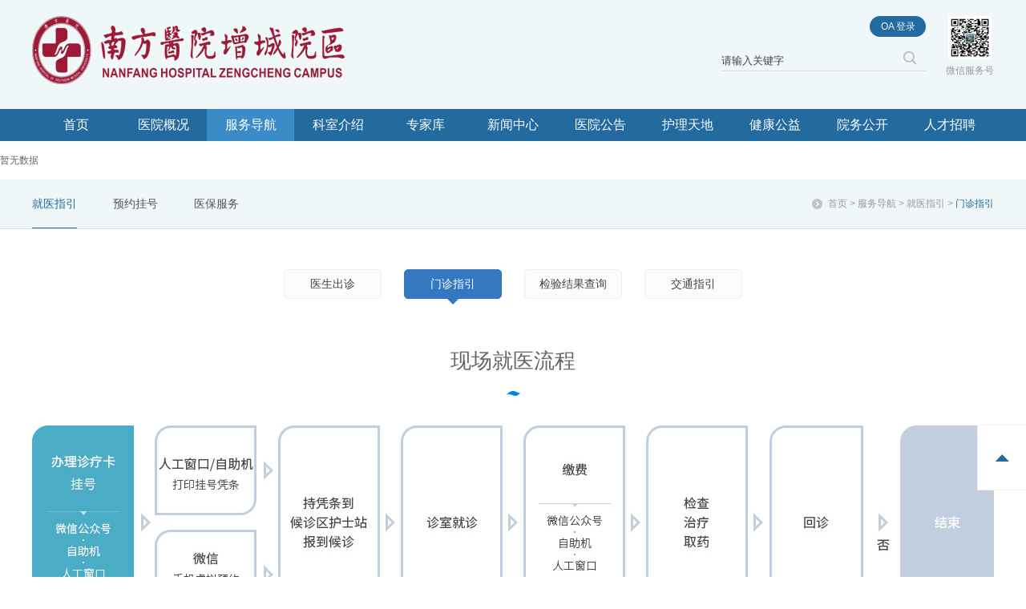

--- FILE ---
content_type: text/html; charset=utf-8
request_url: https://www.nfyyzcfy.com/cn/mzzy/index_64.aspx
body_size: 29632
content:
<!DOCTYPE html>
<html lang="zh-cn">
<head>
<meta charset="utf-8">
<meta http-equiv="Content-Type" content="text/html; charset=gb2312" />
<meta name="viewport" content="initial-scale=1.0, user-scalable=no" />
 
 
<!--
                       (0 0)
   +=============oOO====(_)================+
   |   Powered By wanhu - www.wanhu.com.cn |
   |   Tel:400-888-0035  020-85575672      |
   |   Creation:2018.08.07                 |
   |   ezEip v4.1.0                        |
   +==========================oOO==========+
                      |__|__|
                       || ||
                      ooO Ooo
-->
<meta http-equiv="X-UA-Compatible" content="IE=edge,chrome=1" />
<meta name="Author" content="万户网络">
<meta content="万户网络 www.wanhu.com.cn" name="design">
<meta name="Author" content="万户网络设计制作" />
<title>南方医科大学南方医院增城院区</title>
<meta name="keywords" content="南方医科大学南方医院增城院区" />
<meta name="Description" content="南方医科大学南方医院增城院区" />

<link rel="stylesheet" type="text/css" href="/cn/css/css_whir.css"/>
<link rel="shortcut icon" type="image/ico" href="/favicon.ico">
<script type="text/javascript" src="/cn/scripts/jquery-3.5.1.min.js"></script>
<script type="text/javascript" src="/cn/scripts/jquery.bxslider.js"></script>

<!--[if lt IE 9]>
  <script type="text/javascript" src="/cn/scripts/html5shiv.v3.72.min.js"></script>
<![endif]-->

<script type="text/javascript">
   var navID = "3";
   var menuID="11";
   var TmenuID='64'
</script>
<style type="text/css">
    .iw_poi_title {color:#CC5522;font-size:14px;font-weight:bold;overflow:hidden;padding-right:13px;white-space:nowrap}
    .iw_poi_content {font:12px arial,sans-serif;overflow:visible;padding-top:4px;white-space:-moz-pre-wrap;word-wrap:break-word}
    .incare img{width:100%;height:auto;}
</style>
<script type="text/javascript" src="http://api.map.baidu.com/api?key=&v=1.1&services=true"></script>
</head>

<body>
<!--top-->
 
 
<div class="Header">
   <div class="w1200">
      <a href='/index.aspx' class="logo"><img src="/cn/images/logo.png" alt=""></a>
      <div class="HeaderR">

            <div class="hrwm">
               <div class="img">
                  
                     <img src="/uploadfiles/2018/09/20180904175605470.png?MTUucG5n" alt="">
                  
               </div>
               <div class="txt">微信服务号</div>
            </div>
            <div class="HeaderRl">
               <div class="oa">
                  <a href="">oa 登录</a>
               </div>
               <div class="seachbox">
                  <input class="text" type="text" id="key" value="请输入关键字" onblur="if(this.value=='')this.value='请输入关键字';" onfocus="if(this.value=='请输入关键字')this.value='';" onkeydown="entersearch()"/>
                  <a href="javascript:;" onclick="return GoSearchUrl();" class="btn"></a>
               </div>
            </div>

         <div class="clear"></div>
      </div>
      <div class="clear"></div>
   </div>
</div>
<div class="MainNav">
   <div class="w1200">
         <ul class="ul">
            <li id="nav1"><a class="navA" href='/index.aspx'>首页 <i class="icon"></i></a></li>
            <li id="nav2"><a class="navA" href='/cn/yyjs/index_3.aspx'>医院概况 <i class="icon"></i></a>
              <div class="nav_list">
                <dl>
                  
                  <dd><a href="/cn/yyjs/index_3.aspx">医院介绍</a></dd>
                  
                  <dd><a href="/cn/yywh/index_4.aspx">医院文化</a></dd>
                  
                  <dd><a href="/cn/zzjg/index_6.aspx">管理机构</a></dd>
                  
                  <dd><a href="/cn/yyhj/list_8.aspx">医院环境</a></dd>
                  
                </dl>
              </div>
            </li>
            <li id="nav3"><a class="navA" href='/cn/yscz/index_63.aspx'>服务导航 <i class="icon"></i></a>
              <div class="nav_list">
                <dl>
                  
                  <dd><a href="/cn/jyzn/list_11.aspx">就医指引</a></dd>
                  
                  <dd><a href="/cn/yygh/index_13.aspx">预约挂号</a></dd>
                  
                  <dd><a href="/cn/ybfw/index_12.aspx">医保服务</a></dd>
                  
                </dl>
              </div>
            </li>
            <li id="nav4"><a class="navA" href="javascript:alert('正在建设中……');">科室介绍 <i class="icon"></i></a>
              <!-- <div class="nav_list">
                <dl>
                  暂无记录
                </dl>
              </div> -->
            </li>
            <li id="nav5"><a class="navA" href='/cn/zjk/index_15.aspx'>专家库 <i class="icon"></i></a>
              <!-- <div class="nav_list">
                <dl>
                  暂无记录
                </dl>
              </div>
 -->            </li>
            <li id="nav6"><a class="navA" href='/cn/yydt/list_17.aspx'>新闻中心 <i class="icon"></i></a>
              <div class="nav_list">
                <dl>
                  
                  <dd><a href="/cn/yydt/list_17.aspx">医院动态</a></dd>
                  
                  <dd><a href="/cn/mtbd/list_18.aspx">媒体报道</a></dd>
                  
                  <dd><a href="/cn/jcsp/list_19.aspx">精彩视频</a></dd>
                  
                </dl>
              </div>
            </li>
            <li id="nav7"><a class="navA" href='/cn/zbggHM/list_21.aspx'>医院公告 <i class="icon"></i></a>
              <div class="nav_list">
                <dl>
                  
                  <dd><a href="/cn/yygg/list_22.aspx">医院公告</a></dd>
                  
                </dl>
              </div>
            </li>
            <li id="nav8"><a class="navA" href="javascript:alert('正在建设中……');">护理天地 <i class="icon"></i></a>
              <!-- <div class="nav_list">
                <dl>
                  
                  <dd><a href="/cn/cxhl/list_160.aspx">磁性护理</a></dd>
                  
                  <dd><a href="/cn/hsfc/list_165.aspx">护士风采</a></dd>
                  
                  <dd><a href="/cn/lchlcx/list_168.aspx">临床护理创新</a></dd>
                  
                  <dd><a href="/cn/zjhlsj/list_171.aspx">最佳护理实践</a></dd>
                  
                  <dd><a href="/cn/zjsq/list_176.aspx">走进社区</a></dd>
                  
                  <dd><a href="/cn/hlzlcxgj/list_180.aspx">护理质量持续改进</a></dd>
                  
                  <dd><a href="/cn/hltdsygl/list_204.aspx">护理天地首页管理</a></dd>
                  
                  <dd><a href="/cn/ss/list_209.aspx">搜索</a></dd>
                  
                </dl>
              </div> -->
            </li>
            <li id="nav9"><a class="navA" href='/cn/jkkp/list_25.aspx'>健康公益 <i class="icon"></i></a>
              <div class="nav_list">
                <dl>
                  
                  <dd><a href="/cn/jkkp/list_25.aspx">健康科普</a></dd>
                  
                  <dd><a href="/cn/shgy/list_26.aspx">社会公益</a></dd>
                  
                </dl>
              </div>
            </li>
            <li id="nav10">
              <a class="navA" href='/cn/xflzjs/list_32.aspx'>院务公开 <i class="icon"></i></a>

             <div class="nav_list">
                <dl>
                  
                  <dd><a href="cn/yyjs/index_3.aspx">医院概况</a></dd>
                  
                  <dd><a href="cn/yyhj/list_8.aspx">医院环境</a></dd>
                  
                  <dd><a href="/cn/yscz/index_63.aspx">就医服务</a></dd>
                  
                  
                  <dd><a href="/cn/cwxx/list_31.aspx">财务信息</a></dd>
                  
                  <dd><a href="/cn/xflzjs/list_32.aspx">行风廉政建设</a></dd>
                  
                </dl>
              </div>
            </li>
            <li id="nav11"><a class="navA" href='/cn/cpyc/list_90.aspx'>人才招聘 <i class="icon"></i></a>
              <div class="nav_list">
                <dl>
                  
                  <dd><a href="/cn/cpyc/list_90.aspx">诚聘英才</a></dd>
                  
                  <dd><a href="/cn/zpgg/list_138.aspx">招聘公告</a></dd>
                  
                </dl>
              </div>
            </li>
         </ul>
         <div class="clear"></div>
   </div>
</div>




<script type="text/javascript">
   //导航选中
    $("#nav" + navID).addClass("on");
    $("#nav3 .nav_list dl dd").eq(0).find('a').attr('href', '/cn/yscz/index_63.aspx');
    $("#nav3 .nav_list dl dd").eq(2).find('a').attr('href', '/cn/ybzy/index_95.aspx');
</script>


<script type="text/javascript">
        //this function do not use jquery for honner page?
        function GoSearchUrl() {
            var searchinput = document.getElementById("key");
            if (searchinput.value == "" || searchinput.value == "请输入关键字") {
                alert("请输入关键字！");
                searchinput.focus();
                return false;
            }
            if (searchinput.value.length > 50) {
                alert("输入的关键字字数不要过多！");
                searchinput.focus();
                return false;
            }
            CheckString(searchinput.value);
        }

        function GoSreach(rs) {
            window.location = "/search.aspx?key=" + escape(rs);
            return true;
        }

        function entersearch() {
            //alert(dd);
            var event = window.event || arguments.callee.caller.arguments[0];
            if (event.keyCode == 13) {
                GoSearchUrl();
            }
        }

        function CheckString(s) {
            var pattern = new RegExp("[`~!@#$^&*()=|{}':;',\\[\\].<>/?~！@#￥……&*（）—|{}【】‘；：”“'。，、？]")
            var rs = "";
            for (var i = 0; i < s.length; i++) {
                rs = rs + s.substr(i, 1).replace(pattern, '');
            }
            if (rs == "") {
                alert("不能输入特殊字符！");
                return false;
            }
            else {
                GoSreach(rs);
            }
        }
</script>

<!--top End-->

<!-- 内页Banner -->
    <p>
	暂无数据
</p>

<!-- 内页Banner -->

<!-- 二级栏目 -->
<div class="SildeBarBox">
   <div class="w1200">
      <div class="SildeBar">
          
 
<div class="MenuList">
   <ul class="ul">
		
			<li id="menu11"><a id="as11" class="menuA" href="/cn/jyzn/list_11.aspx">就医指引</a></li>
		
			<li id="menu13"><a id="as13" class="menuA" href="/cn/yygh/index_13.aspx">预约挂号</a></li>
		
			<li id="menu12"><a id="as12" class="menuA" href="/cn/ybfw/index_12.aspx">医保服务</a></li>
		
      <div class="clear"></div>
   </ul>
</div>


<script>
$('#menu'+menuID).addClass('on');
$("#as11").attr('href', '/cn/yscz/index_63.aspx');
$("#as12").attr('href', '/cn/ybzy/index_95.aspx');
</script>



      </div>
       <div class="Current"><a href="/index.aspx">首页</a> > <a href="http://www.nfyyzcfy.com:80//cn/yscz/index_63.aspx">服务导航</a> > <a href="http://www.nfyyzcfy.com:80//cn/yscz/index_63.aspx">就医指引</a> > <span>门诊指引</span></div>
       <div class="clear"></div>
   </div>
</div>
<!-- 二级栏目 -->

<div class="Main">
   <div class="w1200">
     <div class="ThreeMenu">
             
 
<div class="MenuThree">
   <ul class="ul">
   				
						
	     				 <li id="Tmenu63"><a class="menuA" href="/cn/yscz/index_63.aspx">医生出诊 <i class="icon"></i></a></li>
					  
	     				 <li id="Tmenu64"><a class="menuA" href="/cn/mzzy/index_64.aspx">门诊指引 <i class="icon"></i></a></li>
					  
	     				 <li id="Tmenu66"><a class="menuA" href="/cn/jyjgcx/index_66.aspx">检验结果查询 <i class="icon"></i></a></li>
					  
	     				 <li id="Tmenu67"><a class="menuA" href="/cn/jtzy/index_67.aspx">交通指引 <i class="icon"></i></a></li>
					  
				  
      <div class="clear"></div>
   </ul>
</div>




<script>
$('#Tmenu'+TmenuID).addClass('on');
</script>



         </div>
      <div class="incare SinglePage">
         <div class="mzzyBoxB">
	<div class="mzzyTitle">
		<div class="title">
			现场就医流程
		</div>
		<div style="padding-bottom:30px;">
			<img src="/nfykdx201806056547/uploadfiles/2018/10/20181020164818431.jpg" /> 
		</div>
	</div>
	<div class="F1img" style="padding-bottom:70px;text-align:center;">
		<img src="/nfykdx201806056547/uploadfiles/2018/11/20181102105429567.jpg" alt="" /> 
	</div>
	<div class="mzzyTitle">
		<div class="title">
			门诊开业范围及区域布局
		</div>
		<div>
			<img src="/nfykdx201806056547/uploadfiles/2018/10/20181020164818431.jpg" /> 
		</div>
	</div>
	<div class="mzzyTable">
		<table class="table">
			<tbody>
				<tr class="firstRow">
					<th class="td1">
						楼层
					</th>
					<th class="td2">
						开设专科及功能区域
					</th>
				</tr>
				<tr class="tr1">
					<td class="td1">
						门诊1楼
					</td>
					<td class="td2" style="word-break:break-all;">
						儿科、咨询台、中西药房、雾化室、治疗中心（输液中心）
					</td>
				</tr>
				<tr class="tr2">
					<td class="td1">
						门诊2楼
					</td>
					<td class="td2" style="word-break:break-all;">
						<p>
							内科：心血管内科、消化内科、呼吸内科、肾内科、内分泌科、肿瘤内科、神经内科 <br />
外科：普通外科、骨科、泌尿外科、神经外科、胸外科 <br />
专科：妇科、中医内科、感染内科（肝病门诊）<br />
医技：超声诊断科<br />
标本接收处、抽血处
						</p>
					</td>
				</tr>
				<tr class="tr1">
					<td class="td1">
						医技1楼
					</td>
					<td class="td2">
						医学影像科（MRI、CT、DR、乳腺）
					</td>
				</tr>
				<tr class="tr2">
					<td class="td1">
						医技4楼
					</td>
					<td class="td2">
						检验医学科（各项临床检验、生化检查等项目）
					</td>
				</tr>
			</tbody>
		</table>
	</div>
	<div class="mzzyTitle">
		<div class="title">
			门诊就医指南
		</div>
		<div>
			<img src="/nfykdx201806056547/uploadfiles/2018/10/20181020164818431.jpg" /> 
		</div>
	</div>
	<div class="mzzyzl">
		<ul class="ul list-paddingleft-2">
			<li>
				<div class="bt">
					<div class="bg">
					</div>
<span>诊疗卡办理</span> 
				</div>
				<div class="txtBox">
					<h3 class="h3">
						持第二代居民身份证，通过自助机及人工挂号窗口即可办理。
					</h3>
					<dl class="dl">
						<dd>
							<i class="icon">1</i>请务必正确填写持卡人信息，包括姓名、性别、身份证号码、手机号码和现住址等。
						</dd>
						<dd>
							<i class="icon">2</i>为提供便捷服务，我院优先为患者提供电子诊疗卡服务，患者首次挂号后系统即自动绑定唯一电子诊疗卡（号）。<br />
患者可使用电子诊疗卡在微信公众号直接进行预约挂号，节省宝贵的就医时间。
						</dd>
						<dd>
							<i class="icon">3</i>患者在我院办理的电子诊疗卡与实体诊疗卡均绑定患者身份证信息，为保护您的信息安全，请妥善保管诊疗卡（号）。<br />
同时可将实体卡进行微信绑定，让您就诊更加便捷。
						</dd>
						<dd>
							<i class="icon">4</i>关于病历本：请持原有广州市医疗机构通用病历本进行就诊，如无病历本请到咨询台或护士站购买。
						</dd>
					</dl>
				</div>
			</li>
			<li class="odd">
				<div class="bt">
					<div class="bg">
					</div>
<span>预约挂号</span> 
				</div>
				<div class="txtBox">
					<h3 class="h3">
						可根据自己的情况选择不同的挂号方式，可预约8天内的号源。
					</h3>
					<dl class="dl">
						<dd>
							<i class="icon">1</i>微信公众号：请打开微信扫一扫，关注南方医科大学南方医院增城分院微信服务号，进入“诊疗服务-当日/预约挂号”进行挂号；
							<p>
								<img src="/nfykdx201806056547/uploadfiles/2.png" alt="" /> 
							</p>
						</dd>
						<dd>
							<i class="icon">2</i>自助服务机：各楼层均设有自助机，通过身份证可实现挂号功能（可支持银联卡、微信支付）。
						</dd>
						<dd>
							<i class="icon">3</i>人工窗口：各楼层均设人工挂号窗口，仅提供当日挂号服务。
						</dd>
					</dl>
				</div>
			</li>
			<li>
				<div class="bt">
					<div class="bg">
					</div>
<span>关于就诊</span><br />
				</div>
				<div class="txtBox">
					<dl class="dl">
						<dd>
							<i class="icon">1</i>报到：成功挂号后，请打印挂号凭条或凭微信条形码，在指定时间段内到相应诊区护士站报到；
						</dd>
						<dd>
							<i class="icon">2</i>候诊：报到后，请于候诊区内候诊，请听从呼叫系统的指引，依序就诊；
						</dd>
						<dd>
							<i class="icon">3</i>回诊：回诊患者请到相应诊区护士站报到。
						</dd>
					</dl>
				</div>
			</li>
			<li class="odd">
				<div class="bt">
					<div class="bg">
					</div>
<span>关于缴费</span> 
				</div>
				<div class="txtBox">
					<h3 class="h3">
						我院提供多渠道缴费方式，为广大患者朋友提供优质、便捷的服务体验。
					</h3>
					<dl class="dl">
						<dd>
							<i class="icon">1</i>微信公众号：请打开微信扫一扫，关注后进入“诊疗服务-门诊缴费”进行缴费；
							<p>
								<img src="/nfykdx201806056547/uploadfiles/1.png" alt="" /> 
							</p>
						</dd>
						<dd>
							<i class="icon">2</i>自助机：患者可选择自助机进行缴费。各楼层自助机可支持银联卡及微信支付缴费；
						</dd>
						<dd>
							<i class="icon">3</i>人工窗口：门诊各楼层均设有人工窗口，支持使用现金、银联卡、二维码扫码缴费，同时提供退费、发票和费用清单打印服务。
						</dd>
					</dl>
				</div>
			</li>
			<li>
				<div class="bt">
					<div class="bg">
					</div>
<span>关于部分检查与治疗</span> <br />
				</div>
				<div class="txtBox">
					<dl class="dl">
						<dd>
							<i class="icon">1</i><b>检查</b> 
							<p>
								<span style="color:#0087e2;">① </span>超声检查在门诊二楼外科诊区；
							</p>
							<p>
								<span style="color:#0087e2;">② </span>心电图、脑电图、肺功能、TCD（经颅多普勒）、肝纤维化/肝硬化定量检测、脂肪肝定量评估检查在门诊二楼内科诊区；
							</p>
							<p>
								<span style="color:#0087e2;">③ </span>核磁（MRI）、CT 、DR（X线成像）、乳腺钼靶检查在医技楼一楼，检查结果在医技楼一楼影像科护士站领取；
							</p>
							<p>
								<span style="color:#0087e2;">④ </span>抽血检验抽血处在门诊二楼外科诊区，检验结果可在自助机进行打印；
							</p>
						</dd>
						<dd>
							<i class="icon">2</i><b>检查</b> 
							<p>
								<span style="color:#0087e2;">① </span>静脉输液、肌肉注射在急诊部一楼输液治疗区；
							</p>
							<p>
								<span style="color:#0087e2;">② </span>换药室在急诊部诊区内。
							</p>
						</dd>
						<dd>
							<i class="icon">3</i><b>取药</b> 
							<p>
								<span style="color:#0087e2;">① </span>西药和中成药取药地点在门诊楼一楼（靠近医技楼处）。
							</p>
						</dd>
					</dl>
				</div>
			</li>
		</ul>
	</div>
</div>
         

            
      </div>
   </div>
</div>


<script>
var lat = $("#dituContent").attr("name");
var lon = $("#dituContent").attr("title");
//创建和初始化地图函数：
    function initMap(){
        createMap();//创建地图
        setMapEvent();//设置地图事件
        addMapControl();//向地图添加控件
    }
    
    //创建地图函数：
    function createMap(){
        var map = new BMap.Map("dituContent");//在百度地图容器中创建一个地图
        var point = new BMap.Point(lat,lon);//定义一个中心点坐标
        map.centerAndZoom(point,18);//设定地图的中心点和坐标并将地图显示在地图容器中
        window.map = map;//将map变量存储在全局         //纬度        //经度
        var marker = new BMap.Marker(point); // 创建点
        map.addOverlay(marker);//增加点
    }
    
    //地图事件设置函数：
    function setMapEvent(){
        map.enableDragging();//启用地图拖拽事件，默认启用(可不写)
        map.enableScrollWheelZoom();//启用地图滚轮放大缩小
        map.enableDoubleClickZoom();//启用鼠标双击放大，默认启用(可不写)
        map.enableKeyboard();//启用键盘上下左右键移动地图

       
    }
    
    //地图控件添加函数：
    function addMapControl(){
        //向地图中添加缩放控件
 var ctrl_nav = new BMap.NavigationControl({anchor:BMAP_ANCHOR_TOP_LEFT,type:BMAP_NAVIGATION_CONTROL_LARGE});
 map.addControl(ctrl_nav);
        //向地图中添加缩略图控件
 var ctrl_ove = new BMap.OverviewMapControl({anchor:BMAP_ANCHOR_BOTTOM_RIGHT,isOpen:1});
 map.addControl(ctrl_ove);
        //向地图中添加比例尺控件
 var ctrl_sca = new BMap.ScaleControl({anchor:BMAP_ANCHOR_BOTTOM_LEFT});
 map.addControl(ctrl_sca);
    }
    
    
    initMap();//创建和初始化地图

</script>

<!--bottom-->
 
 
<div class="Bottom">
	<div class="w1200">
		<div class="bottomnav">
			<ul class="ul">
				<li>
					<dl class="dl">
						<dt> <span>医院概况</span></dt>
						
							<dd><a href="/cn/yyjs/index_3.aspx">医院介绍</a></dd>
						
							<dd><a href="/cn/yywh/index_4.aspx">医院文化</a></dd>
						
							<dd><a href="/cn/zzjg/index_6.aspx">管理机构</a></dd>
						
							<dd><a href="/cn/yyhj/list_8.aspx">医院环境</a></dd>
						
					</dl>
				</li>
				<li>
					<dl class="dl">
						<dt> <span>服务导航</span></dt>
						
							<dd><a class="as11" href="/cn/jyzn/list_11.aspx">就医指引</a></dd>
						
							<dd><a class="as13" href="/cn/yygh/index_13.aspx">预约挂号</a></dd>
						
							<dd><a class="as12" href="/cn/ybfw/index_12.aspx">医保服务</a></dd>
						
					</dl>
				</li>
				<li>
					<dl class="dl">
						<dt> <span>科室介绍</span></dt>
              			 <!--
							<dd><a href='/cn/ksjs/index_14.aspx'>内科</a></dd>
						
							<dd><a href='/cn/ksjs/index_14.aspx'>外科</a></dd>
						
							<dd><a href='/cn/ksjs/index_14.aspx'>专科</a></dd>
						
							<dd><a href='/cn/ksjs/index_14.aspx'>医技科室</a></dd>
						-->
						
					</dl>
				</li>
				<li>
					<dl class="dl">
						<dt> <span>专家库</span></dt>
						<dd><a href='/cn/zjk/index_15.aspx'>专家搜索</a></dd>
						<dd><a href='/cn/zjk/index_15.aspx'>科室分类</a></dd>
					</dl>
				</li>
				<li>
					<dl class="dl">
						<dt> <span>新闻中心</span></dt>
						
							<dd><a href="/cn/yydt/list_17.aspx">医院动态</a></dd>
						
							<dd><a href="/cn/mtbd/list_18.aspx">媒体报道</a></dd>
						
							<dd><a href="/cn/jcsp/list_19.aspx">精彩视频</a></dd>
						
					</dl>
				</li>
				<li>
					<dl class="dl">
						<dt> <span>医院公告</span></dt>
						
							<dd><a href="/cn/yygg/list_22.aspx">医院公告</a></dd>
						
					</dl>
				</li>
				<li>
					<dl class="dl">
						<dt> <span>护理天地</span></dt>
						
							<dd><a href="/cn/cxhl/list_160.aspx">磁性护理</a></dd>
						
							<dd><a href="/cn/hsfc/list_165.aspx">护士风采</a></dd>
						
							<dd><a href="/cn/lchlcx/list_168.aspx">临床护理创新</a></dd>
						
							<dd><a href="/cn/zjhlsj/list_171.aspx">最佳护理实践</a></dd>
						
							<dd><a href="/cn/zjsq/list_176.aspx">走进社区</a></dd>
						
							<dd><a href="/cn/hlzlcxgj/list_180.aspx">护理质量持续改进</a></dd>
						
							<dd><a href="/cn/hltdsygl/list_204.aspx">护理天地首页管理</a></dd>
						
							<dd><a href="/cn/ss/list_209.aspx">搜索</a></dd>
						
					</dl>
				</li>
				<li>
					<dl class="dl">
						<dt> <span>健康公益</span></dt>
						
							<dd><a href="/cn/jkkp/list_25.aspx">健康科普</a></dd>
						
							<dd><a href="/cn/shgy/list_26.aspx">社会公益</a></dd>
						
					</dl>
				</li>
				<li>
					<dl class="dl">
						<dt> <span>院务公开</span></dt>
						
							<dd><a href="/cn/yygkOM/index_28.aspx">医院概况</a></dd>
						
							<dd><a href="/cn/yyhjVE/index_29.aspx">医院环境</a></dd>
						
							<dd><a href="/cn/jyfw/index_30.aspx">就医服务</a></dd>
						
							<dd><a href="/cn/cwxx/list_31.aspx">财务信息</a></dd>
						
							<dd><a href="/cn/xflzjs/list_32.aspx">行风廉政建设</a></dd>
						
					</dl>
				</li>
				<li class="last">
					<dl class="dl">
						<dt> <span>人才招聘</span></dt>
						
							<dd><a href="/cn/cpyc/list_90.aspx">诚聘英才</a></dd>
						
							<dd><a href="/cn/zpgg/list_138.aspx">招聘公告</a></dd>
						
					</dl>
				</li>
				<div class="clear"></div>
			</ul>
		</div>	  
	</div>
	<div class="bottomTel">
		<div class="w1200">
			<div class="Left">
				<ul class="ul">
				   
						<li class="li1">	
							<span class="span">电话：</span>
							<div class="txt">门诊电话：18594933313

健康管理中心：020-62707182
</div>
						</li>
						<li class="li2">	
							<span class="span">地址：</span>
							<div class="txt">广州市增城区宁西街创新大道28号</div>
						</li>
					
					<div class="clear"></div>
				</ul>
			</div>
			<div class="Right">
				<div class="bdsharebuttonbox">
					<a href="#" class="bds_tsina iconwx" data-cmd="tsina" title="分享到新浪微博"></a>
					<a href="#" class="bds_weixin iconwb" data-cmd="weixin" title="分享到微信"></a></div>
				</div>
			<div class="clear"></div>
		</div>
	</div>

</div>
<div class="BottomBottom">
	<div class="w1200">
		<div class="Copyright"> Copyright © 2018  All Rights Reserved. 南方医科大学南方医院增城院区.  
   <a href="https://beian.miit.gov.cn/" target="_blank">粤ICP备10048457号</a>  
 </div>
		<div class="BottomLinks">
		   <a href='/cn/yqlj/index_35.aspx'>友情链接</a> 
		   <a href='/cn/lyfk/index_36.aspx'>留言反馈</a> 
		    
		   <a href='/cn/wzsm/index_37.aspx'>网站声明</a> 
		   <a href='/cn/wxwb/index_38.aspx'>微信微博</a> 
		   <a href='/cn/wzdt/index_39.aspx'>网站地图</a> 

		</div>
		<div class="clear"></div>
	</div>
</div>

<script>
$('.BottomLinks a:first').addClass('first');
</script>

<div class="fixBox">
   
		<ul class="ul">
		<!-- <li class="li1">
			<a href="javascript:;" class="wx">
				<img src="/uploadfiles/2018/09/20180904175605470.png?MTUucG5n" alt="">
			</a>
		</li>
		<li class="li2">
			<a href="tencent://Message/?Uin=11&websiteName=www.qq.com&Menu=yes" target="_blank"  class="qq"></a>
		</li>
		<li class="li3">
			<a href="javascript:;" class="tel">
				<span class="icon"></span>
				<span class="txt">11</span>
			</a>
		</li>
		<li class="li4">
			<a href="javascript:;" class="tel emal">
				<span class="icon"></span>
				<span class="txt">a321183337@qq.com</span>
			</a>
		</li> -->
		<li class="last li6"><a href="javascript:;" class="backTop"></a></li>
		</ul>
	
</div>

<script>
	// 返回顶部
	$('.backTop').click(function(){
	   $('html,body').animate({scrollTop:0},700);
	});

	
	$('#bbdda28').find('a').attr('href','cn/yyjs/index_3.aspx');
	

	
	$('#bbdda29').find('a').attr('href','cn/yyhj/list_8.aspx');
	

	
	$('#bbdda30').find('a').attr('href','/cn/yscz/index_63.aspx');
	


	$(".as11").attr('href','/cn/yscz/index_63.aspx');
	$("#as12").attr('href', '/cn/ybzy/index_95.aspx');
</script>



<script>window._bd_share_config={"common":{"bdSnsKey":{},"bdText":"","bdMini":"2","bdMiniList":false,"bdPic":"","bdStyle":"0","bdSize":"32"},"share":{}};with(document)0[(getElementsByTagName('head')[0]||body).appendChild(createElement('script')).src='http://bdimg.share.baidu.com/static/api/js/share.js?v=89860593.js?cdnversion='+~(-new Date()/36e5)];</script>

<script type="text/javascript">
//整站无图处理
jQuery.each(jQuery("img"), function (i, n) { jQuery(n).error(function () { n.src = '/uploadfiles/nopic/1.gif'; }); n.src = n.src; });
</script>


<!--bottom End-->

</script>
</body>
</html>

--- FILE ---
content_type: text/css
request_url: https://www.nfyyzcfy.com/cn/css/css_whir.css
body_size: 57991
content:
.RighInfo002450 .bt{;margin: 3% 0 1.5%;position: relative;background: #f8f8f8}
.RighInfo002450 .bt span{display:block;position: relative;z-index: 3;height: 38px;border-radius: 10px 0;line-height: 38px;font-size: 18px;width: 240px;padding-left: 22px;background: #088e8e;color: #fff;font-weight: bold;}
.RighInfo002450 h2{font-weight: normal;font-size: 20px;color: #088e8e;margin:2% 0;position: relative;
text-indent:1em;line-height:28px;background: url(../images/backto1.png) no-repeat center left;    text-align: left;}


.RighInfo002450 img{}
.RighInfo002450 p{font-size: 16px;color: #555;margin:10px 0;    text-align: left;}
.RighInfo002450 img.fr{float: right}
.RighInfo002450 .fl{float: left}
.RighInfo002450 .fr{float: right}

.RighInfo002450 .fl,.RighInfo002450 .fr {width:49%;}
.RighInfo002450 p.fl{width:50%;text-indent: 2em;/* height: 80px; */background: #f8f8f8;padding: 11.4% 2%;margin: 0;}
.RighInfo002450 img.fr{width:46%}

.RighInfo002450 h3 {font-weight: normal;font-size: 16px;margin: 0;line-height: 32px;margin-bottom: 4px;    text-align: left;}
.RighInfo002450 h3 span{width:100px;background:#088e8e;color: #fff;display: block;float: left;margin-right: 10px;text-align: center}
.RighInfo002450 h4 {font-weight: normal;font-size: 16px;margin: 0;line-height: 32px;margin-bottom: 4px;text-align: left}
.RighInfo002450 h4 span{width:30px;border-radius:3px; background:#088e8e;color: #fff;display: block;float: left;margin-right: 10px;text-align: center}


@charset "utf-8";
/*初始化样式*/
body{ margin:0px; padding:0px; margin:0px auto; zoom:1;

/*设置字体*/
font-size:12px;
line-height:24px;
font-family:Arial,"微软雅黑","宋体";
color:#666;

/*设置宽度*/
width:100%; 
min-width:1004px;
overflow-x: hidden;
}
ul,li,form, dl,dt,dd, div{ padding: 0px; margin: 0px;}
.ul,.ul li{ list-style:none;}
.h1,.h2,.h3,.h4,.h5,.h6,.p{ padding:0px; margin:0px;}
select,input,textarea{ border-radius:0; -webkit-border-radius:0; color:#414446;}
input:focus { outline: none;}

/*强制去除表单自带的样式*/ 
input,button,select,textarea{outline:none;/*-webkit-appearance:none;*/}

/*强制去除textarea自带的样式*/
textarea{resize:none;/*-webkit-appearance:none;*/}

textarea,input,select { background:none; border:none; margin:0; padding:0;}

/*html5设置*/
article,aside,footer,header,hgroup,nav,section,figure,figcaption{ display: block;} 
figure,figcaption{ margin:0px; padding:0px;}
audio,canvas,progress,video { display: inline-block; vertical-align: baseline;}

img{ border:none; border:0; vertical-align:baseline;}
a{ color:#414446; text-decoration:none; noline:-webkit-tap-highlight-color:rgba(0,0,0,0);}
a:focus {outline:none; -moz-outline:none;}
a:hover{ text-decoration:none; color:#fff;}

/*清楚浮动*/
.clear{ clear:both; height:0px; overflow:hidden;}
.w1200{margin:0 auto;width: 1200px;}
/*初始化样式*/
/*
 .Floor002355 为demo编号
 */
.Floor002355{padding:0 0 50px 0}
.Floor002355 h1{color:#236a9e; margin:0; font-size:24px;position: relative;font-weight: normal;text-align: center}
.Floor002355 h1:after{ content:"";width:36px; height:2px; background:#236a9e; margin:20px 0 10px; display:block;position: absolute;left: 50%;margin-left: -18px }
.Floor002355  ul{margin-top: 5%}
.Floor002355 li{ float:left; width:24.25%; text-align: center; position: relative; margin: 10px 0;margin-right: 1%;height: 210px;background: #f1f1f1;}
.Floor002355 li:last-child{margin-right: 0}
.Floor002355 li .pic{margin-top: 20px}


.Floor002355 li:before{ display:block;width:1px; height:30px; background-color:#f1f1f1;  content:''; position: absolute; left: 0; bottom:5px;}
.Floor002355 li:last-child:after{display:block;width:1px; height:30px; background-color:#f1f1f1;  content:''; right: 0; position: absolute; bottom: 5px;}
.Floor002355 li .pic img,
.Floor002355 li .tit a{ -webkit-transition:all ease 0.5s; -moz-transition:all ease 0.5s;  -ms-transition:all ease 0.5s; transition:all ease 0.5s;}
.Floor002355 li .tit{ padding: 15px 20px;}
.Floor002355 li .pic img{ position: relative; top: 0;width: auto;}
.Floor002355 li .tit a{ font-size:14px;color:#666;}
.Floor002355 li:hover .pic img{ top: -5px;}
.Floor002355 li:hover .tit a{ color: #024f93;}
.Floor002355 li span{ font-size:12px; color:#b6b6b6; display: block; padding-top: 5px;}

/*页面框架结构*/
.Contain{}
.SildeBar{}
.MainContent{}
.Content{}
.SinglePage{ /*单片*/ text-justify:inter-ideograph; text-align:justify; word-wrap:break-word; clear:both; overflow:hidden;}
.SinglePage2{ /*单片*/ text-align: center;}
.SinglePage .h3{font-size: 24px; color: #333;line-height: 30px;display: inline-block;height: 40px;line-height: 40px;padding:0 6px;}
.SinglePage .span{height: 5px; border-bottom: 1px solid #b2b2b2;display: inline-block;width: 250px;border-top: 1px solid #b2b2b2;}
.SinglePage .h4{font-size: 14px;text-align: center; color: #999;font-weight: normal;padding: 10px 0;margin-bottom: 15px;/* border-bottom: 1px dashed #ddd; */}
.SinglePage .videobox{width: 700px; margin:0 auto 20px;}
.SinglePage .videobox video{width: 700px;}

.swiper-slide img{width: 520px;height: 408px;}

.Current{ /*当前位置*/}

/*分页*/
.Pages{}
/*分页*/
/*
 .RighInfo002238 为demo编号
 */
.RighInfo002238{}
.RighInfo002238 .fz_36{color:#236a9e; margin:0; font-size:24px;}
.RighInfo002238 .tit:after{ content:"";width:36px; height:2px; background:#236a9e; margin:20px 0 10px; display:block; }
.RighInfo002238 .con{font-size:16px; color:#5e5e5e; line-height:40px; margin:0}
.RighInfo002238 .fz_60{ font-size:30px;}
/*Top*/
.Header{ background: #eff7f8;padding: 20px 0 23px; }
.Header .logo{display: block;float: left;}
.Header .HeaderR{float: right; width: 340px;}
.Header .HeaderR .hrwm{float: right; text-align: center;}
.Header .HeaderR .hrwm .img img{width: 54px;height: 54px;}
.Header .HeaderR .hrwm .txt{line-height: 1em;color: #999;}
.Header .HeaderR .HeaderRl{float: left; width: 255px;}
.Header .HeaderR .HeaderRl .oa{text-align: right;}
.Header .HeaderR .HeaderRl .oa a{display: inline-block;background: url('../images/oabg.png') no-repeat center; width: 70px; height: 26px; text-align: center; line-height: 26px; color:#eff7f8; text-transform: uppercase;}
.Header .HeaderR .HeaderRl .seachbox{border-bottom: 1px solid #ddd;position: relative;padding-top: 18px;}
.Header .HeaderR .HeaderRl .seachbox input{ line-height: 22px; width: 220px; }
.Header .HeaderR .HeaderRl .seachbox .btn{position: absolute; right: 0;top: 8px; background: url('../images/searchbtn.png') no-repeat center; width: 40px;height: 36px; }

.MainNav{background: #236a9e;}
/* .MainNav ul {display: inline-flex;} */
.MainNav ul li{float: left; width: 9.09%;display:  inline-block;}
.MainNav ul li .navA{display: block; line-height: 40px;position: relative; text-align: center; color: #fff;font-size: 16px;}
.MainNav ul li .navA .icon{display: none;position: absolute; width: 100%;height: 4px; background:#236a9e;top: -2px;left: 0; }
.MainNav ul li .navA:hover,.MainNav ul li.on .navA{background: #3B8BC6;}

.nav_list{display:none; position: absolute;z-index: 1;}
.nav_list dd{text-align: center;background: rgba(35, 106, 158,0.5);}
.nav_list a{display: block;font-size: 15px;color: #fff;line-height: 2.8;width: 109px;}
.MainNav ul li:hover .nav_list{ display: block;}
/* .navA:hover .nav_list {
  display: block;
} */
/* .MainNav ul li .navA:hover .icon,.MainNav ul li.on .navA .icon{display: block;} */

/*Top*//*RighInfo002522 */
.RighInfo002522{/* padding:2%; */max-width: 1200px;margin: 0 auto;}
.RighInfo002522 .title{ margin:2% 0 4%; font-size:22px; color:#333;text-indent:0.5em;border-left: solid 3px #236a9e}
.RighInfo002522 .title1{ margin:2% 0; font-size:22px; color:#333;text-indent:0.5em;border-left: solid 3px #236a9e}
.RighInfo002522 .list{margin:0}
.RighInfo002522 .list dl{ float:left; width:100%; margin-bottom:1%;}
.RighInfo002522 .list dl > *{}
.RighInfo002522 .list dt{;position: relative}

.RighInfo002522 .list dt::after{content:'';width:38px;height:14px;position: absolute;right:-30px;top: 50%;margin-top: -5.5px;background: url(../images/321.png)}
.RighInfo002522 .list dl:nth-child(9) dt::after{content:none;}

.RighInfo002522 .list dt b{ display:block;width:45px; height:45px; border-radius:50%; background:#236a9e; color:#fff; font-size:24px; position:relative; overflow:hidden; line-height:45px; text-align:center; margin:10px auto;}
.RighInfo002522 .list dt b::after{ position:absolute; content:''; width:20px; height:7px; background:#d2232a; bottom:0; right:0;}
.RighInfo002522 .list dd p{ color:#333; margin:0;text-align: center}
.RighInfo002522 .list dd {float: none !important;text-align: left !important;}
.RighInfo002522 p{font-size: 13px;margin: 6px 0;}
.RighInfo002522 p a{position: relative}
.RighInfo002522 p a::before{ position:absolute; content:''; width:0; height:0;border-left: 6px solid transparent;border-right: 6px solid transparent;border-top:6px solid #236a9e; border-bottom:0px solid #236a9e; left:10px; top:30%;}
.RighInfo002522 p a.on::before{ border-top:0; border-bottom:6px solid #236a9e;}

.RighInfo002522 .none{display: none}
.RighInfo002522 .none.on{display: block}
.RighInfo002522 .none1{display: none}
.RighInfo002522 .none1.on{display: block}
.jobtitle .img .h5{text-align: center;line-height: 73px;font-size: 22px;border-bottom: 1px solid #eee;font-weight: normal;color: #333;border-top: 1px solid #eee;}
.jobtitle .img .notreg .title,
.jobtitle .img .coniof .title{margin:4% 0 0%; font-size:22px; color:#236a9e;}
.jobtitle .img .notreg p,
.jobtitle .img .coniof p{font-size: 16px;margin: 6px 0;text-indent:1em;}
.RighInfo002522 .fl,.RighInfo002522 .fr{width: 49%;margin: 2% 0 0;}
.RighInfo002522 .fl{margin-right:2%;float: left;}
.RighInfo002522 .fr{margin-right:0%;float: right;}
.RighInfo002522 .list dl{width:9%;margin: 0 1%;}
.RighInfo002522 .list dl:nth-child(9){ margin-right:0;}
/*Bottom*/
.Bottom{}
/*Bottom*/

/*SildeBar*/
.SildeBar{}
/*SildeBar*/

/*Banner*/
.HomeBan .List {position: relative;}
.HomeBan .List ul li a{display: block;height: 450px; background-position: center;background-repeat: no-repeat;}

.HomeBan .bx-pager-item{display: inline-block;margin:0 5px;}
.HomeBan .bx-pager{position: absolute; width: 100%;bottom:20px; text-align: center;}
.HomeBan .bx-pager a{display: block;width: 12px;height: 12px; background: #fff;overflow: hidden;line-height: 999px; border-radius: 100%;}
.HomeBan .bx-pager a.active{background: #236a9e;}

.HomeBan .bx-controls-direction{position: absolute; width: 1200px;margin:0 auto; left: 50%;margin-left: -600px; top: 50%; height: 0;}
.HomeBan .bx-prev{line-height: 999px;float: right;overflow: hidden; height: 44px;width: 30px;background: url('../images/bright.png') no-repeat center;}
.HomeBan .bx-next{line-height: 999px;float: left;overflow: hidden; height: 44px;width: 30px;background: url('../images/bleft.png') no-repeat center;}


.Banner{height: 350px; background-repeat: no-repeat; background-position: center;}
.Banner1{height: 450px;}

/*Banner*/

/*首页*/
.HomeF{padding: 50px 0 45px;}
.HomeTitle{background: url('../images/titlebg.png') no-repeat 0 center;padding-left: 20px; margin-bottom: 25px;}
.HomeTitle .h3{font-size: 28px; color: #555;font-weight: normal; float: left;}
.HomeTitle .h3 span{font-size: 24px; color: #999; display: inline-block;padding-left: 10px; }
.HomeTitle .more{display: block;float: right;font-size: 16px; color: #555;padding-right:35px; background: url('../images/more.png') no-repeat center right;}


.HomeF1 .Left{float: left; width: 600px;}
.HomeF1 .Left .LeftCon{}
.HomeF1 .Left .LeftCon ul li{width: 198px;float: left;margin-top: -1px;margin-left: -1px;border:1px solid #efefef;}
.HomeF1 .Left .LeftCon ul li a{display: block;text-align: center;padding-top: 15px; width: 100%;height: 135px; }
.HomeF1 .Left .LeftCon ul li a .txt{font-size: 18px;color: #888;}
.HomeF1 .Right{float: right; width: 580px;}

.HomeF1 .Right .Rnav{padding-top: 6px;}
.HomeF1 .Right .Rnav ul li{float: left; width: 150px;margin-right: 10px;}
.HomeF1 .Right .Rnav ul li a{display: block; line-height: 40px; text-align: center; color: #555;font-size: 16px;}
.HomeF1 .Right .Rnav ul li a span{display: inline-block;padding-left: 28px; background: url('../images/navliicon01.png') no-repeat 0 center; }
.HomeF1 .Right .Rnav ul li a:hover,.HomeF1 .Right .Rnav ul li.on a{background: url('../images/navlibg.png') no-repeat center; color: #fff;}

.HomeF1 .Right .Rnav ul li.li2 a span{background-image: url('../images/navliicon02.png')}
.HomeF1 .Right .Rnav ul li.li3 a span{background-image: url('../images/navliicon03.png')}

.HomeF1 .Right .Rnav ul li a:hover span,.HomeF1 .Right .Rnav ul li.on a span{background-image: url('../images/navliicon01on.png')}
.HomeF1 .Right .Rnav ul li.li2 a:hover span,.HomeF1 .Right .Rnav ul li.on.li2 a span{background-image: url('../images/navliicon02on.png')}
.HomeF1 .Right .Rnav ul li.li3 a:hover span,.HomeF1 .Right .Rnav ul li.on.li3 a span{background-image: url('../images/navliicon03on.png')}

.HomeF1 .Right .ItemBox{padding-top: 29px;}
.HomeF1 .Right .ItemBox .item{display: none;}
.HomeF1 .Right .ItemBox .litop{padding-bottom: 20px;}
.HomeF1 .Right .ItemBox .litop .img{width:276px;height:195px;overflow:hidden;}
.HomeF1 .Right .ItemBox .litop .img .img01{width:auto;height:100%;}
.HomeF1 .Right .ItemBox .litop .img{position: relative; width: 276px;display: block;float: left;}
.HomeF1 .Right .ItemBox .litop .img .img02{position: absolute; left: 0;top: 0;}

.HomeF1 .Right .ItemBox .litop .liboxR{float: right; width: 275px; height: 194px; border-bottom: 1px solid #12aec1;}
.HomeF1 .Right .ItemBox .litop .liboxR .h3{padding:25px 0;}
.HomeF1 .Right .ItemBox .litop .liboxR .h3 a{font-size: 16px; font-weight: normal; color: #236a9e; display: block; }
.HomeF1 .Right .ItemBox .litop .liboxR .txt{color: #888; font-size: 14px; height: 80px;}
.HomeF1 .Right .ItemBox .litop .liboxR .more{font-size: 14px; color: #bbb; }
.HomeF1 .Right .ItemBox .li{height: 50px; border-bottom: 1px solid #f1f1f1;line-height: 50px;position: relative;}
.HomeF1 .Right .ItemBox .li .h3{font-weight: normal;}
.HomeF1 .Right .ItemBox .li a{font-size: 14px;color: #888;font-weight: normal;}
.HomeF1 .Right .ItemBox .li .time{position: absolute; right: 0;top: 0;font-size: 14px; color: #bbb; }



.HomeF2{background: #eff7f8;}
.HomeF2 .Left{float: left; width: 455px;}
.HomeF2 .Right{float: right; width: 100%;}

.HomeF2 .Rnav ul li{float: left;margin-right: 10px;}
.HomeF2 .Rnav ul li a{display: block; line-height: 40px;padding:0 15px; text-align: center; color: #555;font-size: 16px;}
.HomeF2 .Rnav ul li a span{display: inline-block;padding-left: 26px; background: url('../images/navliicon04.png') no-repeat 0 center; }
.HomeF2 .Rnav ul li a:hover,.HomeF2 .Rnav ul li.on a{ color: #fff; background: #236a9e;border-radius: 40px;}

.HomeF2 .Rnav ul li.li2 a span{background-image: url('../images/navliicon05.png')}
.HomeF2 .Rnav ul li.li3 a span{background-image: url('../images/navliicon06.png')}
.HomeF2 .Rnav ul li.li4 a span{background-image: url('../images/navliicon07.png')}

.HomeF2 .Rnav ul li a:hover span,.HomeF2 .Rnav ul li.on a span{background-image: url('../images/navliicon04on.png')}
.HomeF2 .Rnav ul li.li2 a:hover span,.HomeF2 .Rnav ul li.on.li2 a span{background-image: url('../images/navliicon05on.png')}
.HomeF2 .Rnav ul li.li3 a:hover span,.HomeF2 .Rnav ul li.on.li3 a span{background-image: url('../images/navliicon06on.png')}
.HomeF2 .Rnav ul li.li4 a:hover span,.HomeF2 .Rnav ul li.on.li4 a span{background-image: url('../images/navliicon07on.png')}

.HomeF2 .ItemBox{padding-top: 30px;}
.HomeF2 .ItemBox .txtbox{margin-top: 20px;background:#fff;padding:30px 25px 25px;height: 160px; font-size: 14px;color: #888; border-bottom: 3px solid #236a9e;}
.HomeF2 .ItemBox  .item{display: none;}
.HomeF2 .ExpertsSearch{border-radius: 40px;height: 22px;line-height: 22px;padding: 9px 90px 9px 20px;border:1px solid #cee0ea; background: #fff;position: relative;}
.HomeF2 .ExpertsSearch input{display: block;width: 100%;height: 22px; line-height: 22px;}
.HomeF2 .ExpertsSearch a.btn{background: #236a9e; text-align: center;line-height: 40px;color: #fff;font-size: 13px;width: 85px;display: block; position: absolute; right: 0;top: 0; border-radius: 0 40px 40px 0;border-left: 1px solid #cee0ea;}
.HomeF2 .List .ul li{float: left; width: 351px; margin-right: 25px;margin-left: 25px;margin-top: 30px;float: left; border-radius: 20px; overflow: hidden; background: #fff;}
.HomeF2 .List .ul li.odd{margin-right: 0px;}
.HomeF2 .List .ul li .img{border-radius: 20px;overflow: hidden; width: 140px;height: 180px;float: left;}
.HomeF2 .List .ul li .img img{width: 100%;}
.HomeF2 .List .ul li .txtBox{float: right;width: 185px;padding-right: 10px;padding-top: 15px;font-size: 14px;}
.HomeF2 .List .ul li .txtBox .h3{font-size: 18px;font-weight: normal; color: #555;}
.HomeF2 .List .ul li .txtBox .h4{color: #999;font-weight: normal;padding-top: 5px;}
.HomeF2 .List .ul li .txtBox .h4 span{display: inline-block;padding-right: 10px;}
.HomeF2 .List .ul li .txtBox .txt{color: #888;padding-top: 8px;padding-bottom: 5px; line-height: 1.5em;}
.HomeF2 .List .ul li .txtBox .time{color: #6b9cc0;}
.HomeF2 .List .ul li .txtBox .more{color: #6b9cc0;}

.HomeF3 .Rnav ul li{float: left;margin-right: 20px; width: 135px;}
.HomeF3 .Rnav ul li a{display: block; line-height: 40px;border-radius: 40px; border: 1px solid #236a9e; text-align: center; color: #555;font-size: 16px;}
.HomeF3 .Rnav ul li a span{display: inline-block; }
.HomeF3 .Rnav ul li a:hover,.HomeF3 .Rnav ul li.on a{ color: #fff; background: #236a9e;border-radius: 40px;}


.HomeF3 .Left{float: left; width: 590px;}
.HomeF3 .Right{float: right; width: 590px;}

.HomeF3 .ItemBox{padding-top: 30px;}
.HomeF3 .ItemBox .item{display: none;}
.HomeF3 img{vertical-align: bottom;}
.HomeF3 .itemBli img{width: 295px;height: 220px;}


.HomeF3 .Rnav .Pages{}
.HomeF3 .Rnav .Pages .p_cur{display: none;}
.HomeF3 .Rnav .Pages .p_count{display: none;}
.HomeF3 .Rnav .Pages .p_total{display: none;}
.HomeF3 .Rnav .Pages .p_jump{display: none;}
.HomeF3 .Rnav .Pages .a_end{display: none;}
.HomeF3 .Rnav .Pages .a_first{display: none;}
.HomeF3 .Rnav .Pages .num{display: none;}
.HomeF3 .Rnav .Pages .a_prev{float: left;width: 45px;height: 25px;line-height: 25px;border-radius: inherit;background: #ddd;color: #fff;border: none;font-size: 20px;margin-right: 5px;}
.HomeF3 .Rnav .Pages .a_next{float: left;width: 45px;height: 25px;line-height: 25px;border-radius: inherit;background: #ddd;color: #fff;border: none;font-size: 20px;}
.HomeF3 .Rnav .Pages a:hover{background: #236a9e;}

.eve_btn{}
/* .a_prev{float: left;width: 45px;height: 25px;line-height: 25px;border-radius: inherit;background: #ddd;color: #fff;border: none;font-size: 20px;margin-right: 5px;cursor: pointer;text-align: center;}
.a_next{float: left;width: 45px;height: 25px;line-height: 25px;border-radius: inherit;background: #ddd;color: #fff;border: none;font-size: 20px;cursor: pointer;text-align: center;}
.a_prev:hover{background: #236a9e;}
.a_next:hover{background: #236a9e;} */
.bx-prev{float: left;width: 45px;height: 25px;line-height: 25px;border-radius: inherit;background: #ddd;color: #fff;border: none;font-size: 20px;margin-right: 5px;cursor: pointer;text-align: center;}
.bx-next{float: left;width: 45px;height: 25px;line-height: 25px;border-radius: inherit;background: #ddd;color: #fff;border: none;font-size: 20px;cursor: pointer;text-align: center;}
.bx-prev:hover{background: #236a9e;}
.bx-next:hover{background: #236a9e;}

.bx-controls-direction{position: absolute;bottom: 488px;left: 490px;}

.HomeF3 .Left .ItemBox .item .ul .aalist li{float: left; width: 49%;position: relative;font-size: 14px;margin:.5%;overflow:hidden;}
.HomeF3 .Left .ItemBox .item .ul .aalist li .h3{font-size: 18px; font-weight: normal;}
.HomeF3 .Left .ItemBox .item .ul .aalist li .h4{font-size: 16px;font-weight: normal;padding-top: 5px;}
.HomeF3 .Left .ItemBox .item .ul .aalist li .h4 .icon{display: block;width: 40px;height: 1px;background: #cdcdcd;margin:10px auto 15px;}
.HomeF3 .Left .ItemBox .item .ul .aalist li .ItemR{height: 220px;}
.HomeF3 .Left .ItemBox .item .ul .aalist li .box{padding: 36px 25px; text-align: center;}
.HomeF3 .Left .ItemBox .item .ul .aalist li.li1{background: #75c5eb; color: #fff;}
.HomeF3 .Left .ItemBox .item .ul .aalist li.li1 .h4 .icon{background: #fff;}
.HomeF3 .Left .ItemBox .item .ul .aalist li.li2{padding-top: 220px; color: #999;}
.HomeF3 .Left .ItemBox .item .ul .aalist li.li2 .h3{color: #333;}
.HomeF3 .Left .ItemBox .item .ul .aalist li.li2 .ItemR{position: absolute; left: 0;top: 0;}
.HomeF3 .Left .ItemBox .item .ul .aalist li .ItemL .img{width: 295px; height: 220px; overflow: hidden;}
.HomeF3 .Left .ItemBox .item .ul .aalist li .itemL .img:hover{transform: scale(1.01);}
.HomeF3 .Left .ItemBox .item .ul .aalist li .ItemL .img img{width: 100%;}
.HomeF3 .Left .ItemBox .item .ul .aalist li .itemL .tit{position: absolute;bottom: 0px;/* display: block; */width: 100%;text-align: center;background-color: rgba(0,0,0,0.3);color: #fff;line-height: 51px;font-size: 18px;}
.HomeF3 .Left .ItemBox .item .ul .aalist li .itemL .tit:hover{/* transform: scale(1.1); */background-color:rgba(35,106,158,0.3); }
.HomeF3 .Left .ItemBox .item .ul .aalist li .itemL .tit a{color: #fff;}
.HomeF3 .Left .ItemBox .item .ul .aalist li .itemL .img{width: 295px; height: 220px; overflow: hidden;}
.HomeF3 .Left .ItemBox .item .ul .aalist li .itemL .img img{width: 100%;}
.HomeF3 .Left .ItemBox .item .ul .aalist li .h3 a:hover{color:#111;}
.HomeF3 .Left .ItemBox .item .ul .aalist li.li1 .h3 a{color:#fff}
.HomeF3 .Left .ItemBox .item .ul .aalist li.li1 .h3 a:hover{color:#fff}
.HomeF3 .Right .ItemBox{}
.HomeF3 .Right .ItemBox li{float: left; width: 50%;}
.HomeF3 .Right .ItemBox li a.box{display: block; height: 220px; color: #fff;}
.HomeF3 .Right .ItemBox li a.box .boxTxt{padding: 30px 20px;}
.HomeF3 .Right .ItemBox li.li2 a.box{background: #f9f9f9;color: #5e5e5e;}
.HomeF3 .Right .ItemBox li.li3 a{background: #1cc5ae;}
.HomeF3 .Right .ItemBox li.li4 a{background:url('../images/HomeF304.jpg') no-repeat center; background-size: cover;}

.HomeF3 .Right .ItemBox li .h3{font-size: 24px;font-weight: normal;padding-bottom: 10px;vertical-align: bottom;}
.HomeF3 .Right .ItemBox li .boxTxt .txt{height: 95px;margin-bottom: 15px;}

.HomeF3 .Right .ItemBox li .h3 span{font-size: 18px;vertical-align: bottom; display: inline-block;padding-left: 5px;overflow: hidden;text-overflow: ellipsis;white-space: nowrap;}
.HomeF3 .Right .ItemBox li .more{display: inline-block; background: url('../images/more01.png') no-repeat center; width: 22px;height: 11px;}
.HomeF3 .Right .ItemBox li.li2 .more{ background-image: url('../images/more02.png')}


.HomeF3 .Right .ItemBox .oddItem li.li1{float: right;}



/*首页*/

/* 底部 */
.Bottom{background: #eff7f8;padding: 60px 0 20px;}
.Bottom .bottomnav{padding-bottom: 20px;}
.Bottom .bottomnav ul li{width: 82px; float: left; margin-right: 42px;}
.Bottom .bottomnav ul li dt{font-size: 18px; color: #555;}
.Bottom .bottomnav ul li dt span{display: block;border-bottom: 1px solid #ddd;padding-bottom: 20px;margin-bottom: 20px;}
.Bottom .bottomnav ul li dd a{font-size: 12px; color: #888; line-height: 30px;}
.Bottom .bottomnav ul li.last{margin-right: 0;}
.bottomTel{border-top: 1px solid #e5ecec;padding: 22px 0;}
.bottomTel .Left{float: left; width:740px;}
.bottomTel .Left ul li{float: left; width: 332px;font-size: 16px; color: #888; padding-left: 33px;background: url('../images/blibg.png') no-repeat 0 0;}
.bottomTel .Left ul li .span{display: block;padding-left:22px;background: url('../images/btel.png') no-repeat 0 center;}
.bottomTel .Left ul li.li2 .span{background-image: url('../images/bhome.png');}
.bottomTel .Left ul li .txt{padding-left:22px;}


.bottomTel .Right{float: right;}
.bottomTel .Right .bdsharebuttonbox{float: right;}
.bottomTel .iconwx{width: 40px;height: 40px;background: url('../images/iconwx.png') no-repeat center !important; margin-right: 11px !important;}
.bottomTel .iconwb{width: 40px;height: 40px;background: url('../images/iconwb.png') no-repeat center !important;}

.BottomBottom{background: #236a9e;padding: 35px 0;color: #aabed2;font-size: 14px;}
.BottomBottom a{color: #aabed2;}
.BottomBottom .BottomLinks{float: left;}
.BottomBottom .Copyright{float: right;}
.BottomBottom .BottomLinks a{display: inline-block; padding: 0 3px 0 9px;background: url('../images/blibg01.png') no-repeat 0 center; line-height: 1em;}
.BottomBottom .BottomLinks a.first{padding-left: 0;background: none; }
/* 底部 */

/* 侧边定位 */
.fixBox{/* height: 406px; */position: fixed;right:0;bottom: 15%;margin-top: -203px; width: 60px; border:1px solid #f1f1f1; border-right: none; background: #fff;z-index: 99;}
.fixBox ul li{border-bottom: 1px solid #f1f1f1; position: relative; height:80px;}
.fixBox ul li.last{border-bottom: none;}

.fixBox ul li .wx{display: block;height: 80px;background: url('../images/fxicon01.png') no-repeat center; position: relative;}
.fixBox ul li .wx img{width: 150px;height: 150px;position: absolute;left: 100%;top: 0; -webkit-transition: all .3s;-o-transition: all .3s;transition: all .3s;}
.fixBox ul li .wx:hover img{left: -150px; }

.fixBox ul li .qq{display: block;height: 80px;background: url('../images/fxicon02.png') no-repeat center;}
.fixBox ul li .tel{width:180px;position: absolute; left: 0;top: 0;background: #fff;height: 80px; -webkit-transition: all .3s;-o-transition: all .3s;transition: all .3s;}
.fixBox ul li .tel .icon{float: left;display: block;width:60px;height: 80px; background: url('../images/fxicon03.png') no-repeat center;}
.fixBox ul li .tel .txt{display: block;float: left;color: #000; width: 120px; line-height: 80px; font-size: 16px;}
.fixBox ul li .tel:hover{left: -120px;}
.fixBox ul li .emal .icon{background-image: url('../images/fxicon04.png');}
.fixBox ul li .emal{width:220px;}
.fixBox ul li .emal .txt{width: 160px;}
.fixBox ul li .emal:hover{left: -160px;}


.fixBox ul li .backTop{display: block;height: 80px; background: url('../images/backtop.png') no-repeat center;}

/* 侧边定位 */

/* 二级栏目 */
.SildeBarBox{background:#eff7f8; line-height: 60px; border-bottom: 1px solid #d8e5e6;}
.SildeBarBox .SildeBar{float: left;}

.SildeBarBox .SildeBar .MenuList ul li{float: left;margin-right: 45px;}
.SildeBarBox .SildeBar .MenuList ul li .menuA{font-size: 14px; color: #555;display: block; line-height: 60px; border-bottom: 1px solid transparent;}
.SildeBarBox .SildeBar .MenuList ul li.on .menuA,.SildeBarBox .SildeBar .MenuList ul li .menuA:hover{border-bottom: 1px solid #236a9e; color: #236a9e;}

.SildeBarBox .Current{float: right;padding-left: 20px;font-size: 12px;color:#999;background:url('../images/cur.png') no-repeat 0 center;}
.SildeBarBox .Current a{color:#999;}
.SildeBarBox .Current span{color: #236a9e;}

.Main{padding: 50px 0; font-size: 14px;}

/* 二级栏目 */


/* 领导风采 */
.Mien{}
.Mien .MienTop{width:488px; margin: 0 auto;}
.Mien .MienTop .ul li a img{width:488px; height: 299px;}
.Mien .h3{text-align: center;font-weight: normal; padding-top: 25px;vertical-align: middle;}
.Mien .h3 a{font-size: 22px; color: #0f5095; display: inline-block;border-right: 1px solid #cbcbcb;padding-right:10px;margin-right: 5px;}
.Mien .h3 span{font-size: 14px; color: #666;}

.Mien .List{padding-bottom: 30px;}
.Mien .List ul li{width: 360px;margin-right: 60px; float: left; margin-top: 45px;}
.Mien .List ul li .img img{width: 360px;height: 220px;}
.Mien .List ul li .img{width: 360px; overflow: hidden;}
.Mien .List ul li.last{margin-right: 0;}


/* 领导风采 */

/* 荣誉资质 */
.Honor{}
.Honor .List{}
.Honor .List  ul li .libox{color: #555;font-size: 16px;}
.Honor .List  ul li{float: left; padding-top: 40px;width: 399px;margin-bottom: -9999px;padding-bottom: 9999px;border-right: 1px dashed #ddd;}
.Honor .List  ul li.lastli{border-right:1px solid transparent;}
.Honor .List  ul .divli{overflow: hidden;border-bottom: 1px dashed #ddd;padding-bottom: 10px; text-align: center;}
.Honor .List  ul .divlitop li{padding-top: 0;}
.Honor .List  ul .divlilast{border-bottom: none;}
.Honor .List  ul li .libox .txt{line-height: 65px;}
.Honor .List  ul li .libox .img img{max-width: 317px;}
/* 荣誉资质 */

/* 三级菜单 */
.MenuThree{padding-bottom: 45px;}
.MenuThree .ul{ text-align: center;font-size: 0; }
.MenuThree .ul li{display: inline-block;font-size: 14px; padding: 0 14px;}
.MenuThree .ul li .menuA{display: block;position: relative; width: 120px; border-radius: 5px; border:1px solid #eee; background:#fbfbfb; line-height: 35px;}

.MenuThree .ul li.on .menuA,.MenuThree .ul li .menuA:hover{background:#3478c1; border:1px solid #3478c1; color: #fff;}
.MenuThree .ul li.on .menuA .icon{display: block; position: absolute; left: 50%;margin-left: -8px;top: 100%;width: 0;height: 0; border-top: 8px solid #3478c1; border-left: 8px solid transparent;border-right: 8px solid transparent; }

/* 三级菜单 */

.Vsearch{padding: 26px 0;border-top: 2px solid #3478c1;border-bottom: 2px solid #3478c1;}
.Vsearch ul li{float: left; width: 320px;margin-right: 20px;}
.Vsearch ul li.last{margin-right: 0; width: 180px;}
.Vsearch ul li.searchli{width: 320px;margin-right:0px;margin-left: 20px;}

.Vsearch ul li .btn{display: block; line-height: 40px;background:#3478c1; color: #fff;text-align: center;}
.Vsearch ul li .libox{}
.Vsearch ul li .libox input{display: block;line-height:22px;padding: 9px 15px;width:287px;}

.Vsearch ul li.searchli .vSearchBox{ line-height:22px; color: #666; border: 1px solid #ddd;padding:8px 50px 8px 15px; position: relative;}
.Vsearch ul li.searchli .vSearchBox input{display: block;width: 100%; line-height: 22px;}
.Vsearch ul li.searchli .vSearchBox .sbtn{display: block; width: 40px;height: 40px; position: absolute; right: 0;top:0; background: url('../images/searchbtn01.png') no-repeat center; }



/* 下拉 */
.ZJselectBox{width:100%; height: 40px; position: relative;}
.ZJselectTxt{position: relative; line-height: 40px; color: #666; border: 1px solid #ddd;padding-left: 15px;  }
.lierr .ZJselectTxt{border-color:#a80c19;}
.ZJselectTxt span{}
.ZJselectTxt i.icon{ display: block; width: 40px;height: 40px; position: absolute; right: 0;top: 0;background: url('../images/zjdown.png') no-repeat center;z-index: 2;cursor: pointer; }
.ZJselectTxt i.iconOn{background-image: url('../images/zjup.png');}

.ZJselectBox .ZJselectUl{position: absolute; display: none; width: 100%; z-index: 4; top: 40px;left: 0; background: #fff; }
.ZJselectBox .ZJselectUl .ZJselectUlBox{/* max-height: 165px; */overflow-y:auto; border:1px solid #ccc;}
.ZJselectBox .ZJselectUl ul li{font-size: 14px;float: none; height: 40px; width: 285px; line-height: 40px; padding: 0;margin: 0;padding-left: 15px;border-bottom: 1px solid #f9f9f9; -webkit-transition: all .3s;
-o-transition: all .3s;
transition: all .3s; cursor: pointer;}
.ZJselectBox .ZJselectUl ul li:hover{background: #f5f5f5;}

/* 下拉 */

/* 医生出诊 */



.Visit{}
.VisitCon{padding-top: 30px;}
.VisitCon .VItem{padding: 30px 0 10px; border-bottom: 1px dashed #ddd;}
.VisitCon .Vscon{border-bottom: none;}
.VisitCon .VItem .h3{font-size: 26px; font-weight: normal;color: #0f5095; text-align: center;}
.VisitCon .VItem .h3 .icon{display: block; width: 26px; height: 2px; background: #0f5095;margin: 10px auto;}
.VisitCon .VItem .List,.VisitCon .VItem .table{padding-top: 20px;}
.VisitCon .VItem .List ul li{float: left;width: 200px;float: left; margin-right: 50px;margin-bottom: 24px;}
.VisitCon .VItem .List ul li.last{margin-right: 0;}
.VisitCon .VItem .List ul li a{display: block; border:1px solid #e1e1e1; line-height: 50px; text-align:center;font-size: 16px; color: #919191;}

.VisitCon .VItem .table{}
.VisitCon .VItem .table table{border-collapse: collapse;width: 100%;}
.VisitCon .VItem .table table th{width:12.5%; height: 55px;font-weight: normal;}
.VisitCon .VItem .table table th .xq,.VisitCon .VItem .table table th .time{display: block;}
.VisitCon .VItem .table table th,.VisitCon .VItem .table table td{ border: 1px solid #ddd; }
.VisitCon .VItem .table table th{border-color: #fff;background:#236a9e; color: #fff; text-align: center;}
.VisitCon .VItem .table table td{padding: 10px 0px 10px 10px;}
.VisitCon .VItem .table table td.tdb{padding-left: 0;}
.VisitCon .VItem .table table td .sw{display: block; text-align:center;font-size: 16px; color: #236a9e;}
.VisitCon .VItem .table table td .time{display: block; text-align:center;font-size: 16px; color: #236a9e;}
.VisitCon .VItem .table table td a:hover{color: #236a9e;}
/* 医生出诊 */

/* 门诊指引 */
.Guide{}
.Guide .Gnav{background:#f8f8f8;position: relative; border-top: 2px solid #3478c1; border-bottom: 1px solid #e6e6e6; }
.Guide .Gnav .h3{line-height: 50px;color: #3478c1; position: relative; padding-left: 30px; background:url('../images/hbg.png') no-repeat 10px center; cursor: pointer;}
.Guide .Gnav .h3 .icon{display: block;width: 50px;height: 50px; background: url('../images/hzjup.png') no-repeat center; position: absolute; right: 0;top: 0;}
.Guide .Gnav .h3.on .icon{background-image: url('../images/hzjdown.png');}
.Guide .Gnav .ul{display: none;}
.Guide .Gnav .ul li a{border-top: 1px solid #e6e6e6; line-height: 50px;padding-left: 30px;display: block;}
.Guide .Gnav .ul li a:hover{background:#3478c1;color: #fff; }

.Guide .GuideCon{padding:30px; }
/* .Guide .GuideCon .Item{display: none;} */
.Guide .Gh3{padding-top: 50px; color: #3478c1;font-size: 20px;}
.Guide .GuideCon .Item .Dcon{padding:0 20px;}
.Guide .GuideCon .Item .DTitle{position: relative;padding-left: 20px; font-size: 18px; color: #29292a;}
.Guide .GuideCon .Item .DTitle .num{position: absolute; left: 0;top: 0;}
.Guide .GuideCon dd{padding-top: 25px;}

#carmap{width: 100%;height: 25%;overflow: visible!important;margin:0;font-family:"微软雅黑";}

/* 门诊指引 */

/* 专家列表 */


.ExpertsList .ul li{float: left; width: 540px;background:#f8f8f8; margin:0 30px;margin-top: 30px;float: left; 
	border-radius: 20px; overflow: hidden;}
.ExpertsList .ul li .img{border-radius: 20px;overflow: hidden; width: 187px;height:240px;float: left;}
.ExpertsList .ul li .img img{width: 100%;}
.ExpertsList .ul li .txtBox{float: right;width: 265px;padding-right: 45px;padding-top: 35px;font-size: 14px;}
.ExpertsList .ul li .txtBox .h3{font-size: 18px;font-weight: normal; color: #555;}
.ExpertsList .ul li .txtBox .h4{color: #999;font-weight: normal;padding-top: 5px;}
.ExpertsList .ul li .txtBox .h4 span{display: inline-block;padding-right: 10px;}
.ExpertsList .ul li .txtBox .txt{color: #888;padding-top: 8px;padding-bottom: 5px; line-height: 1.5em;}

.ExpertsList .ul li .txtBox .time{color: #6b9cc0;}
.ExpertsList .ul li .txtBox .more{color: #6b9cc0;}


.InfoF1 .img{border-radius: 20px;overflow: hidden; width: 240px;height:310px;float: left;}
.InfoF1 .img img{width: 100%;}
.InfoF1 .txtBox{float: right;width: 875px;font-size: 14px;padding-top: 35px;}
.InfoF1 .txtBox .h3{font-size: 30px;font-weight: normal; color: #333;}
.InfoF1 .txtBox .h3 span{font-size: 18px;}
.InfoF1 .txtBox .h4{color: #999;font-weight: normal;padding-top: 10px;font-size: 16px;}
.InfoF1 .txtBox .h4 span{display: inline-block;padding-right: 10px;}
.InfoF1 .txtBox .h4 .icon{display: block;width: 40px;height: 1px; background: #236a9e;margin: 10px 0 20px;}
.InfoF1 .txtBox .h5{font-size: 18px; color: #236a9e;font-weight: normal;padding: 10px 0 20px;}

.InfoF1 .txtBox .txt{color: #666;padding-top: 8px;padding-bottom: 5px; line-height: 1.5em;font-size: 16px;}

.ExpertsInfo .InfoTitle{font-weight: normal; color: #236a9e;font-size: 18px;padding: 45px 0;}



.ExpertsInfo .table{}
.ExpertsInfo .table table{border-collapse: collapse;width: 100%; border:1px solid;}
.ExpertsInfo .table table th{width:12.5%; height: 55px;font-weight: normal;}
.ExpertsInfo .table table th .xq,.ExpertsInfo .table table th .time{display: block;}
.ExpertsInfo .table table th,.ExpertsInfo .table table td{ border: 1px solid #ddd; }
.ExpertsInfo .table table th{border-color: #fff;background:#236a9e; color: #fff; text-align: center;}
.ExpertsInfo .table table td{padding: 10px 0px; text-align: center;}
.ExpertsInfo .table table td.tdb{padding-left: 0;}
.ExpertsInfo .table table td .sw{display: block; text-align:center;font-size: 16px; color: #236a9e;}
.ExpertsInfo .table table td .time{display: block; text-align:center;font-size: 16px; color: #236a9e;}


/* 专家列表 */

/* 分页 css*/
.PageBox{ padding:50px 0 0px; }
.PageBox .Pages{text-align: center;}
.PageBox .Pages a{padding:8px 10px;border:1px solid #ededed; color: #333; font-size: 14px; margin:0 3px;transition: all .5s;}
.PageBox .Pages a:hover,.PageBox .Pages a.a_cur{ background: #3478c1;color: #fff; border:1px solid #3478c1; }
.PageBox .Pages .num{font-style: normal;}
.PageBox .Pages .num a{display: none;}

@media screen and (min-width:768px){
	.PageBox .Pages a{padding:10px 15px;}
	.PageBox .Pages .num a{display:inline-block; padding: 6px 15px;}
}
/* 分页 css*/


/* 新闻中心 */
.NewList .List ul li{border-top: 1px solid #e5e5e5; border-bottom: 1px solid #e5e5e5;margin-bottom: 42px;}
.NewList .List ul li .img{display: block;float: left; width:300px; height: 194px; overflow: hidden;}
.NewList .List ul li .img img{width: 100%;}
.NewList .List ul li .txtBox{float: right; line-height: 1.4em; width: 800px;padding: 30px 50px;}
.NewList .List ul li .h3 a{display: block;font-size: 16px;font-weight: normal; color: #333;}
.NewList .List ul li .h3{border-bottom: 1px solid #efefef;padding-bottom: 14px;margin-bottom: 14px;}
.NewList .List ul li .txt{height:40px;}
.NewList .List ul li .time{display: block; width: 130px;line-height: 30px; text-align: center; background: #c2c2c2;margin-top:15px;}
.NewList .List ul li .time span{display: inline-block; padding-left: 20px;background: url('../images/time.png') no-repeat 0 center; line-height: 30px; color: #fff;}
/* 新闻中心 */

.titleList .List ul li{border-top:  none;}
.titleList .List ul li:first-of-type{border-top: 1px solid #e5e5e5;}
.titleList .List ul li .txtBox{width: 100%;box-sizing: border-box;padding: 20px 0;}
.titleList .List ul li .txtBox .h3{border-bottom: none;float:left;width: 80%;white-space: nowrap;overflow: hidden;text-overflow: ellipsis;margin: 0;padding:0;line-height: 30px;}
.titleList .List ul li .time{float:right;margin:0;}

/* 精彩视频 */
.VideoList{}
.VideoList ul li{ width:350px;float: left;margin-right:75px; margin-bottom: 40px;}
.VideoList ul li.last{ margin-right:0px;}
.VideoList ul li .img{width:350px;height: 195px; position: relative;display: block; }
.VideoList ul li .img span{display: block;width: 100%;height: 100%; background:rgba(0,0,0,.4) url('../images/videobtn.png') no-repeat center; left: 0;top:0;position: absolute;}
.VideoList ul li .img img{width: 100%;height: 100%;}
.VideoList ul li .tpl{width: 100%;height: 100%;line-height: 100%;padding: 20px;word-break:break-all;}
.VideoList ul li .txtBox{padding-top: 10px;}
.VideoList ul li .txtBox .h3{ position: relative; padding-right: 100px; line-height: 35px;font-weight: normal;}
.VideoList ul li .txtBox .h3 a{display: block;overflow: hidden; text-overflow: ellipsis;white-space: nowrap;font-size: 16px;color: #333; }
.VideoList ul li .txtBox .time{position: absolute;right: 0;top: 0;font-size: 14px; color: #999;}
.VideoList ul li .txtBox  .txt{color: #999;}

/* 精彩视频 */

/* 通知公告 */
.Notice{}
.Notice ul li{border-bottom: 1px solid #ededed;line-height: 50px;position:relative;padding-left: 35px; padding-right: 120px; background: url('../images/ngg.png') no-repeat 5px center;}
.Notice ul li .time{position: absolute; right: 0;top: 0;}
.Notice ul li a{color: #494949;font-size: 16px; display: block;vertical-align: middle;}

.Notice ul li.new a{color: #ff8234;vertical-align: bottom;}
.Notice ul li.new a span{display: inline-block; line-height: 50px;vertical-align: middle;}
.Notice ul li.new a .icon{display: inline-block; width: 31px;padding-left: 15px;vertical-align: middle;background: url('../images/new.png') no-repeat right center; height: 50px;}
.Notice ul li a:hover{color:#ff8234; }



.NoticeSc ul li{padding-left: 0; background: none;}

/* 通知公告 */


/* 健康公益 */
.Healthy .List ul li{border-bottom: 1px solid #e5e5e5;margin-bottom:30px;padding-bottom: 30px;}
.Healthy .List ul li .img{display: block;float: left; width:236px; height: 143px;padding: 5px;border:1px dashed #ddd;}
.Healthy .List ul li .img img{width: 100%;}
.Healthy .List ul li .txtBox{float: right; line-height: 1.4em; width: 925px;}

.Healthy .List ul li .h3 a{display: block;font-size: 16px;font-weight: normal; color: #333;}
.Healthy .List ul li .h3{border-bottom: 1px dashed #efefef;padding-bottom: 14px;margin-bottom: 14px; position: relative; padding-right: 120px;}
.Healthy .List ul li .txt{height:45px;}
.Healthy .List ul li .time{display: block;position: absolute; right: 0;top: 0;font-size: 14px;font-weight: normal; color: #d0d0d0;}
.Healthy .List ul li .tipicon{}
.Healthy .List ul li .tipicon a{display: block;float: left;padding: 0 15px; background: #ececec; line-height: 30px; color: #8d8d8d; font-size: 14px; margin-right: 12px;}


/* 健康公益 */

/* 财务信息 */
.Finance{}

.Finance ul li{border-bottom: 1px solid #ededed;line-height: 50px;position:relative;padding-left: 35px; padding-right: 120px; background: url('../images/Financebg.png') no-repeat 5px center;}
.Finance ul li .time{position: absolute; right: 0;top: 0;color: #d4d4d3;}
.Finance ul li a{color: #494949;font-size: 16px; display: block;vertical-align: middle;}
.Finance ul li a:hover{color:#ff8234; }

/* 财务信息 */

/* 行风廉政建设 */

.Free ul li.li{border-bottom: 1px solid #ededed;line-height: 50px;position:relative;padding-left: 35px; padding-right: 120px; background: url('../images/Freelibg.png') no-repeat 5px center;}
.Free ul li.li .time{position: absolute; right: 0;top: 0; color: #d4d4d3;}
.Free ul li.li a{color: #494949;font-size: 16px; display: block;vertical-align: middle;}
.Free ul li.li a:hover{color:#ff8234; }

.Free ul li.litop{margin-bottom:20px;}

.Free ul li.litop .img{display: block;float: left; width:340px; height: 242px; overflow: hidden;}
.Free ul li.litop .img img{width: 100%;}

.Free ul li.litop .txtBox{float: right; line-height: 1.4em; width: 800px;padding:15px;}
.Free ul li.litop .h3 a{display: block;font-size: 16px;font-weight: normal; color: #333;}
.Free ul li.litop .h3{border-bottom: 1px solid #efefef;padding-bottom: 14px;margin-bottom: 14px;}
.Free ul li.litop .txt{height:120px; color: #9c9c9c;}
.Free ul li.litop .more{display: block; width: 95px;background: url('../images/more03.png') no-repeat 80px center;
	line-height: 35px;border: 1px solid #a2bbd6; color: #a2bbd6; padding-left:15px; }

/* 行风廉政建设 */

/* 人才招聘 */
.jobtitle{ border:1px solid #eee; }
.jobtitle .h3{font-size: 22px;color: #333;font-weight: normal;text-align: center;line-height:73px;border-bottom: 1px solid #eee;}
.jobtitle .img{padding:0px 0 20px;}

.Job .selectJob{padding-top: 30px;overflow: hidden;}
.Job .selectJob select{float: left;border: 1px solid #236a9e;height: 50px;color: #333;font-size: 18px;margin-right: 20px;padding: 0 50px;}

.JobList{padding-top: 30px;}

.Job dl dd{float: left; text-align: center;}
.Job .ul .JobTop{padding:12px 10px; border-bottom: 1px solid #eee; cursor: pointer;} 
.Job .ul .first .JobTop{background: #236a9e; color: #fff;}
.Job .dd1{width: 300px; overflow: hidden; text-overflow: ellipsis;white-space: nowrap;text-align: center; }
.Job .dd2{width: 220px;height: 24px;line-height: 24px;}
.Job .dd3{width: 220px;}
.Job .dd5{width: 90px;}
.Job .dd4{width: 250px;padding-right: 100px; position: relative;}

.Job .dd4 .icon{display: inline-block;font-style: normal; position: absolute; right: 0;top: 0;
 background: url('../images/jzjup.png') no-repeat center; width: 100px; height:100%;}

.Job li.on .dd4 .icon{background-image: url('../images/jzjdown.png'); color: #1e5aa2;}
.Job .ul .JobCon{padding:35px 40px;display: none;border-bottom: 1px solid #eee;background: #fff;} 
.Job .ul .jobBtn{display: block; width: 110px; line-height: 26px; background: #d2232a;border-radius: 20px; text-align: center; color: #fff;margin: 0 auto;}
.Job li{background: #f9f8f8;}

/* 人才招聘 */



/*弹出层样式*/

.Mask{position: fixed; display: none; background:rgba(255,255,255,.8);  filter:progid:DXImageTransform.Microsoft.gradient(startColorstr=#C8FFFFFF,endColorstr=#C8FFFFFF);left: 0; top: 0; z-index: 9999;}
.Mask .MaskBox{z-index: 999; max-width: 760px;margin:0px auto;position: relative;max-height: 490px;background:#fff;padding:40px 20px 0; overflow-y: auto; box-shadow: 0 0 10px #e1e4ce;}
.Mask .MaskBox a.MaskClore{ display: block;width: 80px;font-size: 14px;color: #333;position: absolute;right: 10px;top:10px; line-height: 40px;text-align: center;}
/*弹出层样式*/

.Mask .MaskBox .MaskForm{margin-bottom: 20px;}
.Mask .MaskBox .MForm{ padding-top: 20px;}

.Mask .MaskForm .right #filesbox{border: 1px solid #ddd; border-radius: 5px; line-height: 40px;height: 40px; padding:0 10px; display: block; color: #333;}
.Mask .MaskForm .right #filesbox .txts{position: relative;bottom: 40px;display: inline-block;border:1px solid #ddd; padding:0px 5px; height: 30px; line-height: 30px; margin-top: 4px;}
.Mask .MaskForm .right #filesbox .txt{line-height: 14px;word-break: break-all;display: inline-block;position: relative; bottom:90px;}
.MaskForm ul{ margin: 30px auto 0;}
.MaskForm ul li{margin-bottom: 8px;position: relative;padding-left: 110px;}
.MaskForm .left{position: absolute; left: 0;top: 0; width: 110px; text-align: right; padding-right: 10px; line-height: 36px;}
.MaskForm .right{line-height: 36px; font-size: 14px; color: #333; border: 1px solid #ddd; border-radius: 5px; }
.MaskForm ul li.li2 .right{border:1px solid transparent;}

.MaskForm .right input{max-width: 410px; width:90%;line-height: 36px;height: 36px; padding:0 10px;}
.MaskForm .FormBtn{display: block;width: 100px;height: 35px; text-align: center;line-height: 35px; background: #236a9e; border-radius: 5px; color: #fff;margin:20px auto 0;}

.Mask .MaskBox{padding: 40px 40px 0;}
.Mask .MaskBox a.MaskClore{top: 30px;}
.Mask .MaskBox .MaskForm{margin-bottom: 40px;}

.Mask .MaskBox .MForm .application{}
.Mask .MaskBox .MForm .application .ipt{width: 100%;height: 30px;border:1px solid #d7d7d7;padding: 0 22px 0 5px;box-sizing: border-box;background: url('../images/must.png') no-repeat 97% center / 5px 5px;}
.Mask .MaskBox .MForm .application .noStar{background:none;}

.Mask .MaskBox .MForm .application .textarea{width: 100%;height: 130px;font-size: 14px;border: 1px solid #d7d7d7;padding: 5px;}
.Mask .MaskBox .MForm .application .right{position: relative;left: 8px;}
.Mask .MaskBox .MForm .application .right #filesbox{border: 1px solid #ddd; border-radius: 5px; line-height: 150px;height: 148px; padding:0 30px; display: block; color: #333;}

/* 科室介绍 */
.Nurses{margin-top: -90px;}
.Nurses .item{background: #fff;float: left; padding: 30px; height: 360px;width: 228px; box-shadow:0 0 20px #ebebeb;  border-radius: 10px;overflow: hidden;margin-right: 15px; margin-bottom: 20px;}
/*.Nurses .item.last{margin-right: 0;}*/
.Nurses .item:nth-child(4n){margin-right:0;}
.Nurses .item .h3{text-align: center; background: url('../images/ntitlebg.png') no-repeat center; font-size: 20px; color: #555; font-weight: normal;}
.Nurses .item .h3 span{display: inline-block;padding-left: 30px; background: url('../images/navliicon04.png') no-repeat 0 center;}
.Nurses .item02 .h3 span{background-image: url('../images/navliicon05.png');}
.Nurses .item03 .h3 span{background-image: url('../images/navliicon06.png');}
.Nurses .item04 .h3 span{background-image: url('../images/navliicon07.png');}
.Nurses .item .ul{padding-top: 30px;}
.Nurses .item .ul li{float: left; width: 105px;margin-right: 18px; margin-bottom: 14px;}
.Nurses .item .ul li.odd{margin-right: 0;}
.Nurses .item .ul li a{display: block;height: 35px;line-height: 35px;text-align: center;border-radius:35px; border:1px solid #3b8bc6; background: #3b8bc6; color: #fff;}

.Nurses .item .ul li a:hover{background: #fff; color:#3b8bc6; }

/* 科室介绍 */


.Online {max-width: 600px;margin: 0 auto; overflow: hidden;}
.Online ul{ margin: 0px auto ;}
.Online ul li{margin-bottom: 20px;position: relative;padding-left: 110px;}
.Online .left{position: absolute; left: 0;top: 0; width: 110px; text-align: right; padding-right: 10px; line-height: 36px;}
.Online .right{line-height: 36px; font-size: 14px; color: #333; border: 1px solid #ddd; border-radius: 5px; }
.Online ul li textarea{width: 465px;padding: 5px 10px; height: 140px;}

.Online .right input{max-width: 465px; width:96%;line-height: 36px;height: 36px; padding:0 10px;}
.Online .FormBtn{display: block;width: 100px;height: 35px; text-align: center;line-height: 35px; background: #236a9e; border-radius: 5px; color: #fff;margin:0px auto;}

.Online .right input,.Online .right textarea{font-size: 14px; font-family: '微软雅黑';}



/* 友情链接 */


.Cooplist ul li{ width:22%;margin-right: 4%; margin-bottom: 30px; float: left;}
.Cooplist ul li a{display: block;}
.Cooplist ul li .img{display: block; border:1px solid #ccc;}
.Cooplist ul li a:hover .img{border:1px solid #236a9e;}
.Cooplist ul li img{width: 100%;}
.Cooplist ul li .txt{display: block; text-align: center; line-height: 35px; color: #333;padding-top: 10px;}
.Cooplist ul li a:hover .txt{color:#236a9e; }
.Cooplist ul li.list{margin-right: 0; }

.Cooplist ul li:nth-child(4n){margin-right: 0;}
/* 友情链接 */



/*网站地图*/
.ul_sitemap li{ border-bottom:dotted 1px #ddd; padding:5px 0px;}
.ul_sitemap li strong{ width:90px; display:inline-block;}



/* 医院概况 +3 */
.SinglePage .abouttit{font-size: 22px;color: #3478c1;text-align: center;}
.SinglePage .abouttit span{border-bottom: 2px solid;padding-bottom: 5px;}
.SinglePage .aboutcon{}
.SinglePage .aboutcon img{float: right;}
.SinglePage .aboutcon p{font-size: 16px;color: #333333;line-height: 40px;}
.SinglePage .aboutcon p span{color: #3478c1;}

.SinglePage .aboutprocess1{width: 740px;float: left;text-align: left;}
.SinglePage .aboutprocess1 span{display: inline-block;padding-bottom: 10px;border-bottom: 2px solid;color: #3478c1;font-size: 22px;}
.SinglePage .aboutprocess2{float: right;}
.SinglePage .jsjc{text-align: center;    margin-top: 30px;}
.SinglePage .jsjc .p{color: #3478c1;font-size: 22px;margin-bottom: 40px;}
.SinglePage .jsjc .p span{padding-bottom: 10px;border-bottom: 2px solid;}
.SinglePage .jsjc .left{text-align: right;float: left;}
.SinglePage .jsjc .left .item2 span{display: block;    float: right;    width: 25px;height: 1px;border-bottom: 5px solid #3478c1;}
.SinglePage .jsjc .left .item2{width: 570px;height: 350px;border-top: 1px solid #dedee1;    margin-top: 295px;}

.SinglePage .jsjc .left .item4{margin-top: 115px;width: 570px;height: 350px;border-top: 1px solid #dedee1;}
.SinglePage .jsjc .left .item4 span{display: block;    float: right;    width: 25px;height: 1px;border-bottom: 5px solid #3478c1;}
.SinglePage .jsjc .left .item6{margin-top: 118px;width: 570px;height: 350px;border-top: 1px solid #dedee1;}
.SinglePage .jsjc .left .item6 span{display: block;    float: right;   width: 25px;height: 1px;border-bottom: 5px solid #3478c1;}

.SinglePage .jsjc .imd{margin-left: 20px;}

.SinglePage .jsjc .rigtt{text-align: left;float: right;width: 570px;}
.SinglePage .jsjc .rigtt .item1 span{display: block;    width: 25px;height: 1px;border-bottom: 5px solid #3478c1;}
.SinglePage .jsjc .rigtt .item1{width: 570px;height: 350px;border-top: 1px solid #dedee1;    margin-top: 85px;}
.SinglePage .jsjc .itemtit{font-size: 18px;color: #3478c1;}

.SinglePage .jsjc .rigtt .item3{    margin-top: 90px;width: 570px;height: 350px;border-top: 1px solid #dedee1;}
.SinglePage .jsjc .rigtt .item3 span{display: block;    width: 25px;height: 1px;border-bottom: 5px solid #3478c1;}
.SinglePage .jsjc .rigtt .item5{   margin-top: 110px;width: 570px;height: 350px;border-top: 1px solid #dedee1;}
.SinglePage .jsjc .rigtt .item5 span{display: block;    width: 25px;height: 1px;border-bottom: 5px solid #3478c1;}

.SinglePage .jsjc a{  width: 142px;height: 45px;background: #3478c1;display: inline-block;color: #fff;font-size: 16px;border-radius: 5px;line-height: 45px;cursor: pointer;}

.SinglePage .zzjg li{float: left;list-style: none;}
.SinglePage .zzjg li:nth-child(1){width: 45%;}
.SinglePage .zzjg li:nth-child(1) .litit{width: 100%;background: #eff8ff;}
.SinglePage .zzjg li:nth-child(2){width: 45%;margin-left: 4%;}
.SinglePage .zzjg li:nth-child(2) .litit{width: 100%;background: #dcf0f1;}
.SinglePage .zzjg li:nth-child(4) .litit{background: #dcf0f1;}
.SinglePage .zzjg li:nth-child(5) .litit{background: #fff;}
.SinglePage .zzjg li:nth-child(6) .litit{background: #eff8ff;}
.SinglePage .zzjg li:nth-child(1) p,
.SinglePage .zzjg li:nth-child(2) p{width: 70%;}
.SinglePage .zzjg li:nth-child(4) p,
.SinglePage .zzjg li:nth-child(5) p,
.SinglePage .zzjg li:nth-child(6) p,{width: 250px;}
.SinglePage .zzjginfo{padding-bottom: 15px; font-size: 18px; line-height: 1.6em; color: #333;}
.SinglePage .zzjginfo .h3{font-size: 24px;line-height: 34px;font-weight: normal;margin-bottom: 20px;color: #236a9e;}

.SinglePage .litit{width: 343px;height: 258px;padding: 25px;position: relative;}
.SinglePage .litit span{font-size: 22px;color: #236a9e;font-weight: bold;line-height: 43px;}
.SinglePage .litit .line{width: 3em;height: 1px;border-bottom: 2px solid #236a9e;}
.SinglePage .litit img{position: absolute;bottom: 25px;right: 25px;}
.SinglePage .litit p{font-size: 16px;color: #999999;    margin-top: 20px;line-height: 30px;}

/* 医院概况 +3 */


.mzzyTitle{ text-align: center; }
.mzzyTitle .title{font-size: 26px;margin: 20px 0 15px;}
.mzzyTitle .title img{max-width: none; }
.incare .mzzyBoxB img{width: auto;}


.mzzyTable .table{font-size: 16px; color: #333; margin:30px 0 70px;}
.mzzyTable .table{width: 100%;}
.mzzyTable .table td,.mzzyTable .table,.mzzyTable .table th{border-collapse: collapse; border: 1px solid #fff;}
.mzzyTable .table td,.mzzyTable .table th{padding-left: 28px;}
.mzzyTable .table td,.mzzyTable .table th{height: 40px;vertical-align: middle;}
.mzzyTable .table th{background: #4aacc5; color: #fff;font-size: 18px;font-weight: normal;}
.mzzyTable .table .td1{width: 190px;}
.mzzyTable .table .tr1 td{ background: #e3f2f7; }
.mzzyTable .table .tr2{background: #eef6f8;}



.mzzyzl .ul li{padding-top: 50px;}
.mzzyzl .ul li .bt{position: relative;}
.mzzyzl .ul li .bt .bg{position: absolute; left: 10px;top: 0;width: 100%;height: 1px; background: #eee;}
.mzzyzl .ul li .bt span{display:block;position: relative;z-index: 3;height: 38px;border-radius: 10px 0;line-height: 38px;font-size: 18px;width: 170px;padding-left: 22px; background: #0087e1; color: #fff;font-weight: bold;}
.mzzyzl .ul li .h3{color: #333;padding: 18px 0 30px; }
.mzzyzl .ul li .dl dd{position: relative;padding-left: 30px;padding-bottom: 15px;font-size: 16px;}
.mzzyzl .ul li .dl dd .icon{position: absolute; height: 20px;width: 20px;font-style: normal; display: block;text-align: center;line-height: 20px;left: 0;top: 2px; border-radius: 5px 0; background: #008ae1; color: #fff;}

.mzzyzl .ul li.odd .bt span{background: #4aacc5;}
.mzzyzl .ul li.odd .dl dd .icon{background:#4aacc5;}




/* #certify{padding-bottom: 26px;} */
#certify  .swiper-slide .divboximg{position: relative;}
#certify  .swiper-slide .divboximg .imgtxt{ position: absolute; width: 100%; left: 0; bottom: 0;
	line-height: 50px; font-size: 16px; text-align: center; background: rgba(0,0,0,.5); color: #fff; }



/* 预约挂号 */
.appDoc{width: 1200px;margin: 0 auto;}
.appDoc .appTop{text-align: center;}
.appDoc .appCon{}
.appDoc .appCon h5{font-size: 24px;color: #236a9e;}
.appDoc .appCon p{font-size: 16px;color: #333333;}
.appDoc .appCon .appConL{background: #f8f8f8;padding: 40px;text-align: center;height: 485px;width: 520px;float: left;}
.appDoc .appCon .appConR{float: right;}
.appDoc .appCon .appConR .appConRt{text-align: center;padding: 30px 150px;width: 285px;height: 215px;background: #f8f8f8;margin-bottom: 15px;}
.appDoc .appCon .appConR .appConRb{text-align: center;padding: 30px 150px;width: 285px;height: 215px;background: #f8f8f8;}


.ZJK_list{position: relative;}
.ZJK_list .bx-controls-direction{position: absolute; width: 1200px;margin:0 auto; left: 50%;margin-left: -600px; top: 50%; height: 0;}
.ZJK_list .bx-prev{line-height: 999px;float: left;overflow: hidden; height: 44px;width: 30px;background: url('../images/bleft_m.png') no-repeat center;position: relative;right: 30px;}
.ZJK_list .bx-next{line-height: 999px;float: right;overflow: hidden; height: 44px;width: 30px;background: url('../images/bright_m.png') no-repeat center;position: relative;left: 30px;}
/* .bblist{padding:0px 25px;} */